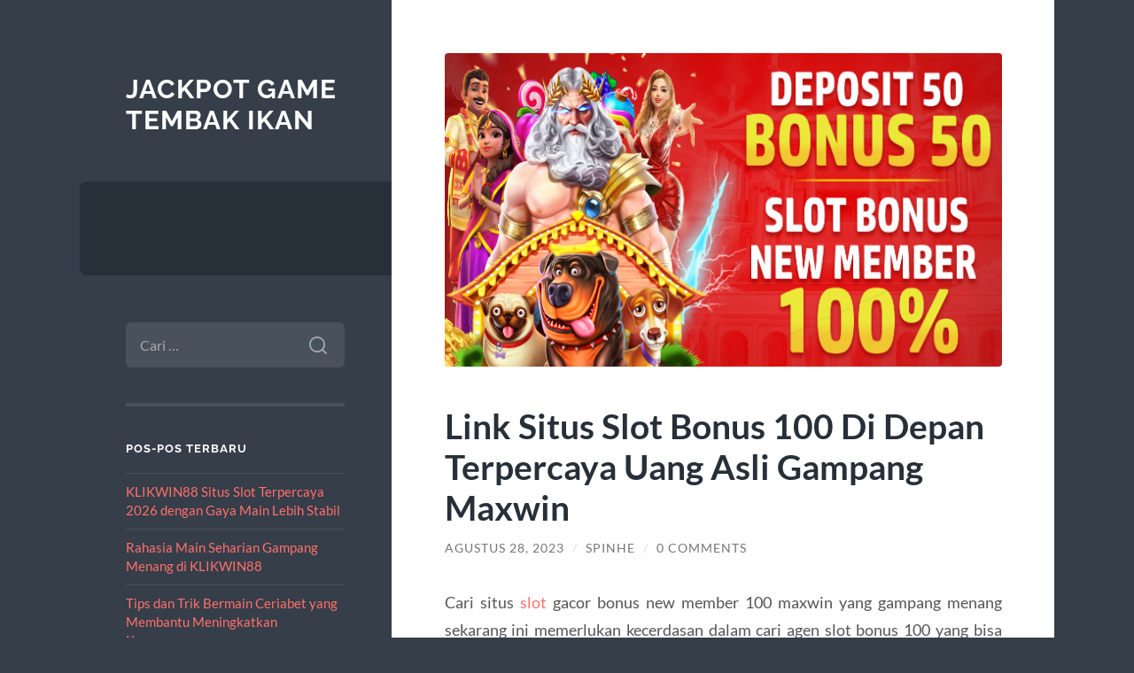

--- FILE ---
content_type: text/html; charset=UTF-8
request_url: https://www.calnra.org/link-situs-slot-bonus-100-di-depan-terpercaya-uang-asli-gampang-maxwin/
body_size: 10434
content:
<!DOCTYPE html>

<html lang="id">

	<head>

		<meta charset="UTF-8">
		<meta name="viewport" content="width=device-width, initial-scale=1.0" >

		<link rel="profile" href="https://gmpg.org/xfn/11">

		<meta name='robots' content='index, follow, max-image-preview:large, max-snippet:-1, max-video-preview:-1' />
	<style>img:is([sizes="auto" i], [sizes^="auto," i]) { contain-intrinsic-size: 3000px 1500px }</style>
	
	<!-- This site is optimized with the Yoast SEO plugin v26.7 - https://yoast.com/wordpress/plugins/seo/ -->
	<title>Link Situs Slot Bonus 100 Di Depan Terpercaya Uang Asli Gampang Maxwin &#8226; Jackpot Game Tembak Ikan</title>
	<meta name="description" content="Cari situs slot gacor bonus new member 100 maxwin yang gampang menang sekarang ini memerlukan kecerdasan dalam cari agen slot bonus 100 yang bisa berikan" />
	<link rel="canonical" href="https://www.calnra.org/link-situs-slot-bonus-100-di-depan-terpercaya-uang-asli-gampang-maxwin/" />
	<meta property="og:locale" content="id_ID" />
	<meta property="og:type" content="article" />
	<meta property="og:title" content="Link Situs Slot Bonus 100 Di Depan Terpercaya Uang Asli Gampang Maxwin &#8226; Jackpot Game Tembak Ikan" />
	<meta property="og:description" content="Cari situs slot gacor bonus new member 100 maxwin yang gampang menang sekarang ini memerlukan kecerdasan dalam cari agen slot bonus 100 yang bisa berikan" />
	<meta property="og:url" content="https://www.calnra.org/link-situs-slot-bonus-100-di-depan-terpercaya-uang-asli-gampang-maxwin/" />
	<meta property="og:site_name" content="Jackpot Game Tembak Ikan" />
	<meta property="article:published_time" content="2023-08-28T03:17:30+00:00" />
	<meta property="article:modified_time" content="2023-08-28T03:17:52+00:00" />
	<meta property="og:image" content="https://www.calnra.org/wp-content/uploads/2023/08/image-13.png" />
	<meta property="og:image:width" content="640" />
	<meta property="og:image:height" content="360" />
	<meta property="og:image:type" content="image/png" />
	<meta name="author" content="Spinhe" />
	<meta name="twitter:card" content="summary_large_image" />
	<meta name="twitter:label1" content="Ditulis oleh" />
	<meta name="twitter:data1" content="Spinhe" />
	<meta name="twitter:label2" content="Estimasi waktu membaca" />
	<meta name="twitter:data2" content="4 menit" />
	<script type="application/ld+json" class="yoast-schema-graph">{"@context":"https://schema.org","@graph":[{"@type":"Article","@id":"https://www.calnra.org/link-situs-slot-bonus-100-di-depan-terpercaya-uang-asli-gampang-maxwin/#article","isPartOf":{"@id":"https://www.calnra.org/link-situs-slot-bonus-100-di-depan-terpercaya-uang-asli-gampang-maxwin/"},"author":{"name":"Spinhe","@id":"https://www.calnra.org/#/schema/person/56c34b41110723d34d6d3556485eeede"},"headline":"Link Situs Slot Bonus 100 Di Depan Terpercaya Uang Asli Gampang Maxwin","datePublished":"2023-08-28T03:17:30+00:00","dateModified":"2023-08-28T03:17:52+00:00","mainEntityOfPage":{"@id":"https://www.calnra.org/link-situs-slot-bonus-100-di-depan-terpercaya-uang-asli-gampang-maxwin/"},"wordCount":548,"image":{"@id":"https://www.calnra.org/link-situs-slot-bonus-100-di-depan-terpercaya-uang-asli-gampang-maxwin/#primaryimage"},"thumbnailUrl":"https://www.calnra.org/wp-content/uploads/2023/08/image-13.png","keywords":["Link Situs Slot Bonus","slot","slot bonus 100"],"articleSection":["Slot Online"],"inLanguage":"id"},{"@type":"WebPage","@id":"https://www.calnra.org/link-situs-slot-bonus-100-di-depan-terpercaya-uang-asli-gampang-maxwin/","url":"https://www.calnra.org/link-situs-slot-bonus-100-di-depan-terpercaya-uang-asli-gampang-maxwin/","name":"Link Situs Slot Bonus 100 Di Depan Terpercaya Uang Asli Gampang Maxwin &#8226; Jackpot Game Tembak Ikan","isPartOf":{"@id":"https://www.calnra.org/#website"},"primaryImageOfPage":{"@id":"https://www.calnra.org/link-situs-slot-bonus-100-di-depan-terpercaya-uang-asli-gampang-maxwin/#primaryimage"},"image":{"@id":"https://www.calnra.org/link-situs-slot-bonus-100-di-depan-terpercaya-uang-asli-gampang-maxwin/#primaryimage"},"thumbnailUrl":"https://www.calnra.org/wp-content/uploads/2023/08/image-13.png","datePublished":"2023-08-28T03:17:30+00:00","dateModified":"2023-08-28T03:17:52+00:00","author":{"@id":"https://www.calnra.org/#/schema/person/56c34b41110723d34d6d3556485eeede"},"description":"Cari situs slot gacor bonus new member 100 maxwin yang gampang menang sekarang ini memerlukan kecerdasan dalam cari agen slot bonus 100 yang bisa berikan","inLanguage":"id","potentialAction":[{"@type":"ReadAction","target":["https://www.calnra.org/link-situs-slot-bonus-100-di-depan-terpercaya-uang-asli-gampang-maxwin/"]}]},{"@type":"ImageObject","inLanguage":"id","@id":"https://www.calnra.org/link-situs-slot-bonus-100-di-depan-terpercaya-uang-asli-gampang-maxwin/#primaryimage","url":"https://www.calnra.org/wp-content/uploads/2023/08/image-13.png","contentUrl":"https://www.calnra.org/wp-content/uploads/2023/08/image-13.png","width":640,"height":360,"caption":"Link Situs Slot Bonus"},{"@type":"WebSite","@id":"https://www.calnra.org/#website","url":"https://www.calnra.org/","name":"Jackpot Game Tembak Ikan","description":"","potentialAction":[{"@type":"SearchAction","target":{"@type":"EntryPoint","urlTemplate":"https://www.calnra.org/?s={search_term_string}"},"query-input":{"@type":"PropertyValueSpecification","valueRequired":true,"valueName":"search_term_string"}}],"inLanguage":"id"},{"@type":"Person","@id":"https://www.calnra.org/#/schema/person/56c34b41110723d34d6d3556485eeede","name":"Spinhe","image":{"@type":"ImageObject","inLanguage":"id","@id":"https://www.calnra.org/#/schema/person/image/","url":"https://secure.gravatar.com/avatar/fd92b03001246c78725670e09d03a8d84efe32fbcd19c55e56027d26441ea5cb?s=96&d=mm&r=g","contentUrl":"https://secure.gravatar.com/avatar/fd92b03001246c78725670e09d03a8d84efe32fbcd19c55e56027d26441ea5cb?s=96&d=mm&r=g","caption":"Spinhe"},"sameAs":["https://www.calnra.org"]}]}</script>
	<!-- / Yoast SEO plugin. -->


<link rel="alternate" type="application/rss+xml" title="Jackpot Game Tembak Ikan &raquo; Feed" href="https://www.calnra.org/feed/" />
<link rel="alternate" type="application/rss+xml" title="Jackpot Game Tembak Ikan &raquo; Umpan Komentar" href="https://www.calnra.org/comments/feed/" />
<link rel="alternate" type="application/rss+xml" title="Jackpot Game Tembak Ikan &raquo; Link Situs Slot Bonus 100 Di Depan Terpercaya Uang Asli Gampang Maxwin Umpan Komentar" href="https://www.calnra.org/link-situs-slot-bonus-100-di-depan-terpercaya-uang-asli-gampang-maxwin/feed/" />
<script type="text/javascript">
/* <![CDATA[ */
window._wpemojiSettings = {"baseUrl":"https:\/\/s.w.org\/images\/core\/emoji\/16.0.1\/72x72\/","ext":".png","svgUrl":"https:\/\/s.w.org\/images\/core\/emoji\/16.0.1\/svg\/","svgExt":".svg","source":{"concatemoji":"https:\/\/www.calnra.org\/wp-includes\/js\/wp-emoji-release.min.js?ver=6.8.3"}};
/*! This file is auto-generated */
!function(s,n){var o,i,e;function c(e){try{var t={supportTests:e,timestamp:(new Date).valueOf()};sessionStorage.setItem(o,JSON.stringify(t))}catch(e){}}function p(e,t,n){e.clearRect(0,0,e.canvas.width,e.canvas.height),e.fillText(t,0,0);var t=new Uint32Array(e.getImageData(0,0,e.canvas.width,e.canvas.height).data),a=(e.clearRect(0,0,e.canvas.width,e.canvas.height),e.fillText(n,0,0),new Uint32Array(e.getImageData(0,0,e.canvas.width,e.canvas.height).data));return t.every(function(e,t){return e===a[t]})}function u(e,t){e.clearRect(0,0,e.canvas.width,e.canvas.height),e.fillText(t,0,0);for(var n=e.getImageData(16,16,1,1),a=0;a<n.data.length;a++)if(0!==n.data[a])return!1;return!0}function f(e,t,n,a){switch(t){case"flag":return n(e,"\ud83c\udff3\ufe0f\u200d\u26a7\ufe0f","\ud83c\udff3\ufe0f\u200b\u26a7\ufe0f")?!1:!n(e,"\ud83c\udde8\ud83c\uddf6","\ud83c\udde8\u200b\ud83c\uddf6")&&!n(e,"\ud83c\udff4\udb40\udc67\udb40\udc62\udb40\udc65\udb40\udc6e\udb40\udc67\udb40\udc7f","\ud83c\udff4\u200b\udb40\udc67\u200b\udb40\udc62\u200b\udb40\udc65\u200b\udb40\udc6e\u200b\udb40\udc67\u200b\udb40\udc7f");case"emoji":return!a(e,"\ud83e\udedf")}return!1}function g(e,t,n,a){var r="undefined"!=typeof WorkerGlobalScope&&self instanceof WorkerGlobalScope?new OffscreenCanvas(300,150):s.createElement("canvas"),o=r.getContext("2d",{willReadFrequently:!0}),i=(o.textBaseline="top",o.font="600 32px Arial",{});return e.forEach(function(e){i[e]=t(o,e,n,a)}),i}function t(e){var t=s.createElement("script");t.src=e,t.defer=!0,s.head.appendChild(t)}"undefined"!=typeof Promise&&(o="wpEmojiSettingsSupports",i=["flag","emoji"],n.supports={everything:!0,everythingExceptFlag:!0},e=new Promise(function(e){s.addEventListener("DOMContentLoaded",e,{once:!0})}),new Promise(function(t){var n=function(){try{var e=JSON.parse(sessionStorage.getItem(o));if("object"==typeof e&&"number"==typeof e.timestamp&&(new Date).valueOf()<e.timestamp+604800&&"object"==typeof e.supportTests)return e.supportTests}catch(e){}return null}();if(!n){if("undefined"!=typeof Worker&&"undefined"!=typeof OffscreenCanvas&&"undefined"!=typeof URL&&URL.createObjectURL&&"undefined"!=typeof Blob)try{var e="postMessage("+g.toString()+"("+[JSON.stringify(i),f.toString(),p.toString(),u.toString()].join(",")+"));",a=new Blob([e],{type:"text/javascript"}),r=new Worker(URL.createObjectURL(a),{name:"wpTestEmojiSupports"});return void(r.onmessage=function(e){c(n=e.data),r.terminate(),t(n)})}catch(e){}c(n=g(i,f,p,u))}t(n)}).then(function(e){for(var t in e)n.supports[t]=e[t],n.supports.everything=n.supports.everything&&n.supports[t],"flag"!==t&&(n.supports.everythingExceptFlag=n.supports.everythingExceptFlag&&n.supports[t]);n.supports.everythingExceptFlag=n.supports.everythingExceptFlag&&!n.supports.flag,n.DOMReady=!1,n.readyCallback=function(){n.DOMReady=!0}}).then(function(){return e}).then(function(){var e;n.supports.everything||(n.readyCallback(),(e=n.source||{}).concatemoji?t(e.concatemoji):e.wpemoji&&e.twemoji&&(t(e.twemoji),t(e.wpemoji)))}))}((window,document),window._wpemojiSettings);
/* ]]> */
</script>
<style id='wp-emoji-styles-inline-css' type='text/css'>

	img.wp-smiley, img.emoji {
		display: inline !important;
		border: none !important;
		box-shadow: none !important;
		height: 1em !important;
		width: 1em !important;
		margin: 0 0.07em !important;
		vertical-align: -0.1em !important;
		background: none !important;
		padding: 0 !important;
	}
</style>
<link rel='stylesheet' id='wp-block-library-css' href='https://www.calnra.org/wp-includes/css/dist/block-library/style.min.css?ver=6.8.3' type='text/css' media='all' />
<style id='classic-theme-styles-inline-css' type='text/css'>
/*! This file is auto-generated */
.wp-block-button__link{color:#fff;background-color:#32373c;border-radius:9999px;box-shadow:none;text-decoration:none;padding:calc(.667em + 2px) calc(1.333em + 2px);font-size:1.125em}.wp-block-file__button{background:#32373c;color:#fff;text-decoration:none}
</style>
<style id='global-styles-inline-css' type='text/css'>
:root{--wp--preset--aspect-ratio--square: 1;--wp--preset--aspect-ratio--4-3: 4/3;--wp--preset--aspect-ratio--3-4: 3/4;--wp--preset--aspect-ratio--3-2: 3/2;--wp--preset--aspect-ratio--2-3: 2/3;--wp--preset--aspect-ratio--16-9: 16/9;--wp--preset--aspect-ratio--9-16: 9/16;--wp--preset--color--black: #272F38;--wp--preset--color--cyan-bluish-gray: #abb8c3;--wp--preset--color--white: #fff;--wp--preset--color--pale-pink: #f78da7;--wp--preset--color--vivid-red: #cf2e2e;--wp--preset--color--luminous-vivid-orange: #ff6900;--wp--preset--color--luminous-vivid-amber: #fcb900;--wp--preset--color--light-green-cyan: #7bdcb5;--wp--preset--color--vivid-green-cyan: #00d084;--wp--preset--color--pale-cyan-blue: #8ed1fc;--wp--preset--color--vivid-cyan-blue: #0693e3;--wp--preset--color--vivid-purple: #9b51e0;--wp--preset--color--accent: #FF706C;--wp--preset--color--dark-gray: #444;--wp--preset--color--medium-gray: #666;--wp--preset--color--light-gray: #888;--wp--preset--gradient--vivid-cyan-blue-to-vivid-purple: linear-gradient(135deg,rgba(6,147,227,1) 0%,rgb(155,81,224) 100%);--wp--preset--gradient--light-green-cyan-to-vivid-green-cyan: linear-gradient(135deg,rgb(122,220,180) 0%,rgb(0,208,130) 100%);--wp--preset--gradient--luminous-vivid-amber-to-luminous-vivid-orange: linear-gradient(135deg,rgba(252,185,0,1) 0%,rgba(255,105,0,1) 100%);--wp--preset--gradient--luminous-vivid-orange-to-vivid-red: linear-gradient(135deg,rgba(255,105,0,1) 0%,rgb(207,46,46) 100%);--wp--preset--gradient--very-light-gray-to-cyan-bluish-gray: linear-gradient(135deg,rgb(238,238,238) 0%,rgb(169,184,195) 100%);--wp--preset--gradient--cool-to-warm-spectrum: linear-gradient(135deg,rgb(74,234,220) 0%,rgb(151,120,209) 20%,rgb(207,42,186) 40%,rgb(238,44,130) 60%,rgb(251,105,98) 80%,rgb(254,248,76) 100%);--wp--preset--gradient--blush-light-purple: linear-gradient(135deg,rgb(255,206,236) 0%,rgb(152,150,240) 100%);--wp--preset--gradient--blush-bordeaux: linear-gradient(135deg,rgb(254,205,165) 0%,rgb(254,45,45) 50%,rgb(107,0,62) 100%);--wp--preset--gradient--luminous-dusk: linear-gradient(135deg,rgb(255,203,112) 0%,rgb(199,81,192) 50%,rgb(65,88,208) 100%);--wp--preset--gradient--pale-ocean: linear-gradient(135deg,rgb(255,245,203) 0%,rgb(182,227,212) 50%,rgb(51,167,181) 100%);--wp--preset--gradient--electric-grass: linear-gradient(135deg,rgb(202,248,128) 0%,rgb(113,206,126) 100%);--wp--preset--gradient--midnight: linear-gradient(135deg,rgb(2,3,129) 0%,rgb(40,116,252) 100%);--wp--preset--font-size--small: 16px;--wp--preset--font-size--medium: 20px;--wp--preset--font-size--large: 24px;--wp--preset--font-size--x-large: 42px;--wp--preset--font-size--regular: 18px;--wp--preset--font-size--larger: 32px;--wp--preset--spacing--20: 0.44rem;--wp--preset--spacing--30: 0.67rem;--wp--preset--spacing--40: 1rem;--wp--preset--spacing--50: 1.5rem;--wp--preset--spacing--60: 2.25rem;--wp--preset--spacing--70: 3.38rem;--wp--preset--spacing--80: 5.06rem;--wp--preset--shadow--natural: 6px 6px 9px rgba(0, 0, 0, 0.2);--wp--preset--shadow--deep: 12px 12px 50px rgba(0, 0, 0, 0.4);--wp--preset--shadow--sharp: 6px 6px 0px rgba(0, 0, 0, 0.2);--wp--preset--shadow--outlined: 6px 6px 0px -3px rgba(255, 255, 255, 1), 6px 6px rgba(0, 0, 0, 1);--wp--preset--shadow--crisp: 6px 6px 0px rgba(0, 0, 0, 1);}:where(.is-layout-flex){gap: 0.5em;}:where(.is-layout-grid){gap: 0.5em;}body .is-layout-flex{display: flex;}.is-layout-flex{flex-wrap: wrap;align-items: center;}.is-layout-flex > :is(*, div){margin: 0;}body .is-layout-grid{display: grid;}.is-layout-grid > :is(*, div){margin: 0;}:where(.wp-block-columns.is-layout-flex){gap: 2em;}:where(.wp-block-columns.is-layout-grid){gap: 2em;}:where(.wp-block-post-template.is-layout-flex){gap: 1.25em;}:where(.wp-block-post-template.is-layout-grid){gap: 1.25em;}.has-black-color{color: var(--wp--preset--color--black) !important;}.has-cyan-bluish-gray-color{color: var(--wp--preset--color--cyan-bluish-gray) !important;}.has-white-color{color: var(--wp--preset--color--white) !important;}.has-pale-pink-color{color: var(--wp--preset--color--pale-pink) !important;}.has-vivid-red-color{color: var(--wp--preset--color--vivid-red) !important;}.has-luminous-vivid-orange-color{color: var(--wp--preset--color--luminous-vivid-orange) !important;}.has-luminous-vivid-amber-color{color: var(--wp--preset--color--luminous-vivid-amber) !important;}.has-light-green-cyan-color{color: var(--wp--preset--color--light-green-cyan) !important;}.has-vivid-green-cyan-color{color: var(--wp--preset--color--vivid-green-cyan) !important;}.has-pale-cyan-blue-color{color: var(--wp--preset--color--pale-cyan-blue) !important;}.has-vivid-cyan-blue-color{color: var(--wp--preset--color--vivid-cyan-blue) !important;}.has-vivid-purple-color{color: var(--wp--preset--color--vivid-purple) !important;}.has-black-background-color{background-color: var(--wp--preset--color--black) !important;}.has-cyan-bluish-gray-background-color{background-color: var(--wp--preset--color--cyan-bluish-gray) !important;}.has-white-background-color{background-color: var(--wp--preset--color--white) !important;}.has-pale-pink-background-color{background-color: var(--wp--preset--color--pale-pink) !important;}.has-vivid-red-background-color{background-color: var(--wp--preset--color--vivid-red) !important;}.has-luminous-vivid-orange-background-color{background-color: var(--wp--preset--color--luminous-vivid-orange) !important;}.has-luminous-vivid-amber-background-color{background-color: var(--wp--preset--color--luminous-vivid-amber) !important;}.has-light-green-cyan-background-color{background-color: var(--wp--preset--color--light-green-cyan) !important;}.has-vivid-green-cyan-background-color{background-color: var(--wp--preset--color--vivid-green-cyan) !important;}.has-pale-cyan-blue-background-color{background-color: var(--wp--preset--color--pale-cyan-blue) !important;}.has-vivid-cyan-blue-background-color{background-color: var(--wp--preset--color--vivid-cyan-blue) !important;}.has-vivid-purple-background-color{background-color: var(--wp--preset--color--vivid-purple) !important;}.has-black-border-color{border-color: var(--wp--preset--color--black) !important;}.has-cyan-bluish-gray-border-color{border-color: var(--wp--preset--color--cyan-bluish-gray) !important;}.has-white-border-color{border-color: var(--wp--preset--color--white) !important;}.has-pale-pink-border-color{border-color: var(--wp--preset--color--pale-pink) !important;}.has-vivid-red-border-color{border-color: var(--wp--preset--color--vivid-red) !important;}.has-luminous-vivid-orange-border-color{border-color: var(--wp--preset--color--luminous-vivid-orange) !important;}.has-luminous-vivid-amber-border-color{border-color: var(--wp--preset--color--luminous-vivid-amber) !important;}.has-light-green-cyan-border-color{border-color: var(--wp--preset--color--light-green-cyan) !important;}.has-vivid-green-cyan-border-color{border-color: var(--wp--preset--color--vivid-green-cyan) !important;}.has-pale-cyan-blue-border-color{border-color: var(--wp--preset--color--pale-cyan-blue) !important;}.has-vivid-cyan-blue-border-color{border-color: var(--wp--preset--color--vivid-cyan-blue) !important;}.has-vivid-purple-border-color{border-color: var(--wp--preset--color--vivid-purple) !important;}.has-vivid-cyan-blue-to-vivid-purple-gradient-background{background: var(--wp--preset--gradient--vivid-cyan-blue-to-vivid-purple) !important;}.has-light-green-cyan-to-vivid-green-cyan-gradient-background{background: var(--wp--preset--gradient--light-green-cyan-to-vivid-green-cyan) !important;}.has-luminous-vivid-amber-to-luminous-vivid-orange-gradient-background{background: var(--wp--preset--gradient--luminous-vivid-amber-to-luminous-vivid-orange) !important;}.has-luminous-vivid-orange-to-vivid-red-gradient-background{background: var(--wp--preset--gradient--luminous-vivid-orange-to-vivid-red) !important;}.has-very-light-gray-to-cyan-bluish-gray-gradient-background{background: var(--wp--preset--gradient--very-light-gray-to-cyan-bluish-gray) !important;}.has-cool-to-warm-spectrum-gradient-background{background: var(--wp--preset--gradient--cool-to-warm-spectrum) !important;}.has-blush-light-purple-gradient-background{background: var(--wp--preset--gradient--blush-light-purple) !important;}.has-blush-bordeaux-gradient-background{background: var(--wp--preset--gradient--blush-bordeaux) !important;}.has-luminous-dusk-gradient-background{background: var(--wp--preset--gradient--luminous-dusk) !important;}.has-pale-ocean-gradient-background{background: var(--wp--preset--gradient--pale-ocean) !important;}.has-electric-grass-gradient-background{background: var(--wp--preset--gradient--electric-grass) !important;}.has-midnight-gradient-background{background: var(--wp--preset--gradient--midnight) !important;}.has-small-font-size{font-size: var(--wp--preset--font-size--small) !important;}.has-medium-font-size{font-size: var(--wp--preset--font-size--medium) !important;}.has-large-font-size{font-size: var(--wp--preset--font-size--large) !important;}.has-x-large-font-size{font-size: var(--wp--preset--font-size--x-large) !important;}
:where(.wp-block-post-template.is-layout-flex){gap: 1.25em;}:where(.wp-block-post-template.is-layout-grid){gap: 1.25em;}
:where(.wp-block-columns.is-layout-flex){gap: 2em;}:where(.wp-block-columns.is-layout-grid){gap: 2em;}
:root :where(.wp-block-pullquote){font-size: 1.5em;line-height: 1.6;}
</style>
<link rel='stylesheet' id='wilson_fonts-css' href='https://www.calnra.org/wp-content/themes/wilson/assets/css/fonts.css?ver=6.8.3' type='text/css' media='all' />
<link rel='stylesheet' id='wilson_style-css' href='https://www.calnra.org/wp-content/themes/wilson/style.css?ver=2.1.3' type='text/css' media='all' />
<script type="text/javascript" src="https://www.calnra.org/wp-includes/js/jquery/jquery.min.js?ver=3.7.1" id="jquery-core-js"></script>
<script type="text/javascript" src="https://www.calnra.org/wp-includes/js/jquery/jquery-migrate.min.js?ver=3.4.1" id="jquery-migrate-js"></script>
<script type="text/javascript" src="https://www.calnra.org/wp-content/themes/wilson/assets/js/global.js?ver=2.1.3" id="wilson_global-js"></script>
<link rel="https://api.w.org/" href="https://www.calnra.org/wp-json/" /><link rel="alternate" title="JSON" type="application/json" href="https://www.calnra.org/wp-json/wp/v2/posts/430" /><link rel="EditURI" type="application/rsd+xml" title="RSD" href="https://www.calnra.org/xmlrpc.php?rsd" />
<meta name="generator" content="WordPress 6.8.3" />
<link rel='shortlink' href='https://www.calnra.org/?p=430' />
<link rel="alternate" title="oEmbed (JSON)" type="application/json+oembed" href="https://www.calnra.org/wp-json/oembed/1.0/embed?url=https%3A%2F%2Fwww.calnra.org%2Flink-situs-slot-bonus-100-di-depan-terpercaya-uang-asli-gampang-maxwin%2F" />
<link rel="alternate" title="oEmbed (XML)" type="text/xml+oembed" href="https://www.calnra.org/wp-json/oembed/1.0/embed?url=https%3A%2F%2Fwww.calnra.org%2Flink-situs-slot-bonus-100-di-depan-terpercaya-uang-asli-gampang-maxwin%2F&#038;format=xml" />
<style type="text/css">.recentcomments a{display:inline !important;padding:0 !important;margin:0 !important;}</style>
	</head>
	
	<body class="wp-singular post-template-default single single-post postid-430 single-format-standard wp-theme-wilson">

		
		<a class="skip-link button" href="#site-content">Skip to the content</a>
	
		<div class="wrapper">
	
			<header class="sidebar" id="site-header">
							
				<div class="blog-header">

									
						<div class="blog-info">
						
															<div class="blog-title">
									<a href="https://www.calnra.org" rel="home">Jackpot Game Tembak Ikan</a>
								</div>
														
													
						</div><!-- .blog-info -->
						
					
				</div><!-- .blog-header -->
				
				<div class="nav-toggle toggle">
				
					<p>
						<span class="show">Show menu</span>
						<span class="hide">Hide menu</span>
					</p>
				
					<div class="bars">
							
						<div class="bar"></div>
						<div class="bar"></div>
						<div class="bar"></div>
						
						<div class="clear"></div>
						
					</div><!-- .bars -->
				
				</div><!-- .nav-toggle -->
				
				<div class="blog-menu">
			
					<ul class="navigation">
					
																		
					</ul><!-- .navigation -->
				</div><!-- .blog-menu -->
				
				<div class="mobile-menu">
						 
					<ul class="navigation">
					
												
					</ul>
					 
				</div><!-- .mobile-menu -->
				
				
					<div class="widgets" role="complementary">
					
						<div id="search-2" class="widget widget_search"><div class="widget-content"><form role="search" method="get" class="search-form" action="https://www.calnra.org/">
				<label>
					<span class="screen-reader-text">Cari untuk:</span>
					<input type="search" class="search-field" placeholder="Cari &hellip;" value="" name="s" />
				</label>
				<input type="submit" class="search-submit" value="Cari" />
			</form></div></div>
		<div id="recent-posts-2" class="widget widget_recent_entries"><div class="widget-content">
		<h3 class="widget-title">Pos-pos Terbaru</h3>
		<ul>
											<li>
					<a href="https://www.calnra.org/klikwin88-situs-slot-terpercaya-2026-dengan-gaya-main-lebih-stabil/">KLIKWIN88 Situs Slot Terpercaya 2026 dengan Gaya Main Lebih Stabil</a>
									</li>
											<li>
					<a href="https://www.calnra.org/rahasia-main-seharian-gampang-menang-di-klikwin88/">Rahasia Main Seharian Gampang Menang di KLIKWIN88</a>
									</li>
											<li>
					<a href="https://www.calnra.org/tips-dan-trik-bermain-ceriabet-yang-membantu-meningkatkan-kemenangan/">Tips dan Trik Bermain Ceriabet yang Membantu Meningkatkan Kemenangan</a>
									</li>
											<li>
					<a href="https://www.calnra.org/permainan-kudahoki-cara-asyik-untuk-berkompetisi-dan-menang/">Permainan Kudahoki Cara Asyik untuk Berkompetisi dan Menang</a>
									</li>
											<li>
					<a href="https://www.calnra.org/panduan-memilih-strategi-tepat-bermain-kudahoki-di-setiap-putaran-yang-bikin-ketawa-tapi-tetap-waras/">Panduan Memilih Strategi Tepat Bermain Kudahoki di Setiap Putaran yang Bikin Ketawa tapi Tetap Waras</a>
									</li>
					</ul>

		</div></div><div id="recent-comments-2" class="widget widget_recent_comments"><div class="widget-content"><h3 class="widget-title">Komentar Terbaru</h3><ul id="recentcomments"></ul></div></div><div id="archives-2" class="widget widget_archive"><div class="widget-content"><h3 class="widget-title">Arsip</h3>
			<ul>
					<li><a href='https://www.calnra.org/2026/01/'>Januari 2026</a></li>
	<li><a href='https://www.calnra.org/2025/12/'>Desember 2025</a></li>
	<li><a href='https://www.calnra.org/2025/11/'>November 2025</a></li>
	<li><a href='https://www.calnra.org/2025/10/'>Oktober 2025</a></li>
	<li><a href='https://www.calnra.org/2025/09/'>September 2025</a></li>
	<li><a href='https://www.calnra.org/2025/08/'>Agustus 2025</a></li>
	<li><a href='https://www.calnra.org/2025/07/'>Juli 2025</a></li>
	<li><a href='https://www.calnra.org/2025/06/'>Juni 2025</a></li>
	<li><a href='https://www.calnra.org/2025/05/'>Mei 2025</a></li>
	<li><a href='https://www.calnra.org/2025/04/'>April 2025</a></li>
	<li><a href='https://www.calnra.org/2025/03/'>Maret 2025</a></li>
	<li><a href='https://www.calnra.org/2025/02/'>Februari 2025</a></li>
	<li><a href='https://www.calnra.org/2025/01/'>Januari 2025</a></li>
	<li><a href='https://www.calnra.org/2024/12/'>Desember 2024</a></li>
	<li><a href='https://www.calnra.org/2024/11/'>November 2024</a></li>
	<li><a href='https://www.calnra.org/2024/10/'>Oktober 2024</a></li>
	<li><a href='https://www.calnra.org/2024/09/'>September 2024</a></li>
	<li><a href='https://www.calnra.org/2024/08/'>Agustus 2024</a></li>
	<li><a href='https://www.calnra.org/2024/07/'>Juli 2024</a></li>
	<li><a href='https://www.calnra.org/2024/06/'>Juni 2024</a></li>
	<li><a href='https://www.calnra.org/2024/05/'>Mei 2024</a></li>
	<li><a href='https://www.calnra.org/2024/04/'>April 2024</a></li>
	<li><a href='https://www.calnra.org/2024/03/'>Maret 2024</a></li>
	<li><a href='https://www.calnra.org/2024/02/'>Februari 2024</a></li>
	<li><a href='https://www.calnra.org/2024/01/'>Januari 2024</a></li>
	<li><a href='https://www.calnra.org/2023/12/'>Desember 2023</a></li>
	<li><a href='https://www.calnra.org/2023/11/'>November 2023</a></li>
	<li><a href='https://www.calnra.org/2023/10/'>Oktober 2023</a></li>
	<li><a href='https://www.calnra.org/2023/09/'>September 2023</a></li>
	<li><a href='https://www.calnra.org/2023/08/'>Agustus 2023</a></li>
	<li><a href='https://www.calnra.org/2023/07/'>Juli 2023</a></li>
	<li><a href='https://www.calnra.org/2023/06/'>Juni 2023</a></li>
	<li><a href='https://www.calnra.org/2023/05/'>Mei 2023</a></li>
	<li><a href='https://www.calnra.org/2023/04/'>April 2023</a></li>
	<li><a href='https://www.calnra.org/2023/03/'>Maret 2023</a></li>
	<li><a href='https://www.calnra.org/2023/02/'>Februari 2023</a></li>
	<li><a href='https://www.calnra.org/2022/06/'>Juni 2022</a></li>
	<li><a href='https://www.calnra.org/2022/05/'>Mei 2022</a></li>
	<li><a href='https://www.calnra.org/2022/04/'>April 2022</a></li>
	<li><a href='https://www.calnra.org/2022/03/'>Maret 2022</a></li>
	<li><a href='https://www.calnra.org/2022/02/'>Februari 2022</a></li>
	<li><a href='https://www.calnra.org/2022/01/'>Januari 2022</a></li>
	<li><a href='https://www.calnra.org/2021/11/'>November 2021</a></li>
	<li><a href='https://www.calnra.org/2021/02/'>Februari 2021</a></li>
	<li><a href='https://www.calnra.org/2020/12/'>Desember 2020</a></li>
	<li><a href='https://www.calnra.org/2020/11/'>November 2020</a></li>
	<li><a href='https://www.calnra.org/2020/10/'>Oktober 2020</a></li>
	<li><a href='https://www.calnra.org/2020/09/'>September 2020</a></li>
	<li><a href='https://www.calnra.org/2020/08/'>Agustus 2020</a></li>
	<li><a href='https://www.calnra.org/2020/05/'>Mei 2020</a></li>
			</ul>

			</div></div><div id="categories-2" class="widget widget_categories"><div class="widget-content"><h3 class="widget-title">Kategori</h3>
			<ul>
					<li class="cat-item cat-item-2"><a href="https://www.calnra.org/category/artikel-judi-bola/">Artikel Judi Bola</a>
</li>
	<li class="cat-item cat-item-3"><a href="https://www.calnra.org/category/aetikel-judi-online/">Artikel Judi Online</a>
</li>
	<li class="cat-item cat-item-4"><a href="https://www.calnra.org/category/artikel-slot/">Artikel Slot</a>
</li>
	<li class="cat-item cat-item-46"><a href="https://www.calnra.org/category/judi-online/">Judi Online</a>
</li>
	<li class="cat-item cat-item-396"><a href="https://www.calnra.org/category/slot-bet-100/">slot bet 100</a>
</li>
	<li class="cat-item cat-item-167"><a href="https://www.calnra.org/category/slot-gacor/">Slot Gacor</a>
</li>
	<li class="cat-item cat-item-53"><a href="https://www.calnra.org/category/slot-online/">Slot Online</a>
</li>
	<li class="cat-item cat-item-423"><a href="https://www.calnra.org/category/slot88/">slot88</a>
</li>
	<li class="cat-item cat-item-400"><a href="https://www.calnra.org/category/starlight-princess/">starlight princess</a>
</li>
	<li class="cat-item cat-item-1"><a href="https://www.calnra.org/category/uncategorized/">Uncategorized</a>
</li>
	<li class="cat-item cat-item-690"><a href="https://www.calnra.org/category/wisata/">Wisata</a>
</li>
			</ul>

			</div></div><div id="meta-2" class="widget widget_meta"><div class="widget-content"><h3 class="widget-title">Meta</h3>
		<ul>
						<li><a rel="nofollow" href="https://www.calnra.org/wp-login.php">Masuk</a></li>
			<li><a href="https://www.calnra.org/feed/">Feed entri</a></li>
			<li><a href="https://www.calnra.org/comments/feed/">Feed komentar</a></li>

			<li><a href="https://wordpress.org/">WordPress.org</a></li>
		</ul>

		</div></div>						
					</div><!-- .widgets -->
					
													
			</header><!-- .sidebar -->

			<main class="content" id="site-content">	
		<div class="posts">
	
			<article id="post-430" class="post-430 post type-post status-publish format-standard has-post-thumbnail hentry category-slot-online tag-link-situs-slot-bonus tag-slot tag-slot-bonus-100">
			
								
					<figure class="featured-media">
						
						<img width="640" height="360" src="https://www.calnra.org/wp-content/uploads/2023/08/image-13.png" class="attachment-post-thumbnail size-post-thumbnail wp-post-image" alt="Link Situs Slot Bonus 100 Di Depan Terpercaya Uang Asli Gampang Maxwin" title="Link Situs Slot Bonus 100 Di Depan Terpercaya Uang Asli Gampang Maxwin" decoding="async" fetchpriority="high" srcset="https://www.calnra.org/wp-content/uploads/2023/08/image-13.png 640w, https://www.calnra.org/wp-content/uploads/2023/08/image-13-300x169.png 300w" sizes="(max-width: 640px) 100vw, 640px" />								
					</figure><!-- .featured-media -->
						
							
				<div class="post-inner">

					<div class="post-header">

						
															<h1 class="post-title">Link Situs Slot Bonus 100 Di Depan Terpercaya Uang Asli Gampang Maxwin</h1>
							
						
								
		<div class="post-meta">
		
			<span class="post-date"><a href="https://www.calnra.org/link-situs-slot-bonus-100-di-depan-terpercaya-uang-asli-gampang-maxwin/">Agustus 28, 2023</a></span>
			
			<span class="date-sep"> / </span>
				
			<span class="post-author"><a href="https://www.calnra.org/author/spinhe/" title="Pos-pos oleh Spinhe" rel="author">Spinhe</a></span>
			
						
				<span class="date-sep"> / </span>
				
				<a href="https://www.calnra.org/link-situs-slot-bonus-100-di-depan-terpercaya-uang-asli-gampang-maxwin/#respond"><span class="comment">0 Comments</span></a>			
						
						
												
		</div><!-- .post-meta -->

		
					</div><!-- .post-header -->

					
						<div class="post-content">

							<p style="text-align: justify;">Cari situs <a href="https://nolasrockbar.com/">slot</a> gacor bonus new member 100 maxwin yang gampang menang sekarang ini memerlukan kecerdasan dalam cari agen slot bonus 100 yang bisa berikan bonus dan promosi slot terbaru. Dengan anda main di situs slot bonus new member 100 di awal tentu akan berikan kepuasan tertentu aat bermain mesin slot online gacor nanti.</p>
<p style="text-align: justify;">Bila sejauh ini anda bermain mesin slot sama bonus member baru 100% dan belum mendapatkan informasi agenda bocoran skema slot gacor malam hari ini, berikut slot bonus 100 jackpot maxwin paling mudah yang bisa anda punyai. Slot bonus 100 di muka sediakan macam bonus dan permainan terlengkap. Situs slot bonus ialah situs slot gacor maxwin 2023 sekalian agen slot bonus 100 member baru pertama di Indonesia yang sediakan permainan judi online deposit uang asli 24 jam.</p>
<p style="text-align: justify;">Jadi bonus 100 slot mempermudah saat mendeposit uang asli lewat pulsa tanpa potongan. Anda bisa mainkan slot deposit minimal 10 ribu yang disebut salah satunya taruhan taruhan paling kecil dan termurah. menjadi dengan bet kecil, deposit pulsa dan bermain slot game, slot bonus 100 to 3x mudah jackpot plus tambahan welcome bonus dari slot bonus 100 to 5x, karenanya keuntungan di muka.</p>
<p style="text-align: justify;">Dengan bermain disitus slot deposit 25 bonus 25 kamu memiliki tingkat winrate yang semakin lebih tinggi daripada situs slto online lainnya karena bisa berikan servis nomor 1 dan masih banyak lainnya yang bisa menolong kamu saat bermain game slot online deposit 25 bonus 25 menjadi kamu tidak butuh kebingungan saat bermain deposit 25 bonus 25. promosi slot yang dijajakan di situs slot deposit 25 bonus 25 memiliki tingkat winrate yang lebih tinggi dan to slot yang lebih rendah bisa dengan mudah kamu menangi waktu bermain deposit 25 bonus 25.</p>
<h2 style="text-align: center;">Slot Depo 25 Bonus 25 Bonus New Member 100 To Kecil x3 x5 x8</h2>
<p style="text-align: justify;">Situs Slot Bonus New Member sebagai tempat judi slot online yang sediakan promosi slot bonus new member terbaik dengan To (Turn Over) rendah. Beragam penawaran terbaik sekitar Slot Bonus New Member 100% Di Depan tanpa potongan dengan To 3x 5x 8x 10x 14x 18x deposit tanpa potongan. terbaik bisa kamu rasa saat mendapatkan tempat slot online mudah menang yang tawarkan permainan judi slot bonus new member 100% + 50% terbaik dengan minimal deposit kecil.</p>
<p style="text-align: justify;">Banyak promosi slot bonus 100 to 3x yang bisa kamu peroleh secara main di bonus new member 100 terutama untuk pencinta slot bonus. dengan deposit minimal dimulai dari 10 ribu kamu telah bisa meng ikuti promosi bonus slot new member 100 (slot game), dengan mudah dan menggembirakan kan?.</p>
<p style="text-align: justify;">Slot Bonus menjadi satu diantara situs judi slot online gampang menang bonus new member terbaru 2023 di Indonesia. Dan hingga kini menjadi satu diantara pilihan banyak pecinta slot bonus 100 masih jadi bandar slot online terpercaya yang selalu membayar semua kemenangan beberapa anggotanya. Cari situs judi slot online bonus 100 sekarang ini memerlukan banyak di pada agen slot terus menang yang sanggup berikan bonus dan promosi slot terbaru bisa kamu peroleh. Dengan anda main di situs judi resmi bonus new member tentu saja bisa berikan kepuasan untuk kamu waktu bermain Bonus Slot.</p>
<p style="text-align: justify;">Depo 25 Bonus 25 sebagai situs judi online terpercaya sama bonus 100% yang didapatkan pada Depo 20 Bonus 20 dengan To Kecil yang bisa anda memainkan pada situs Depo 50 Bonus 50. Dengan main di situs Depo 25 Bonus 25 Anda bisa mainkan semua permainan yang dijajakan di situs Depo 50 Bonus 50 dengan To rendah. Deposit yang disiapkan transfer bank lokal, e-money (DANA, GOPAY, OVO, LINKAJA) sampai deposit pulsa tanpa potongan 10 ribu rupiah termurah di Indonesia.</p>
<p style="text-align: justify;">

						</div><!-- .post-content -->

									
				</div><!-- .post-inner -->

			</article><!-- .post -->

		</div><!-- .posts -->

										
			<div class="post-meta-bottom">

				<div class="post-cat-tags">

					<p class="post-categories"><span>Categories:</span> <a href="https://www.calnra.org/category/slot-online/" rel="category tag">Slot Online</a></p>

					<p class="post-tags">Tags: <a href="https://www.calnra.org/tag/link-situs-slot-bonus/" rel="tag">Link Situs Slot Bonus</a>, <a href="https://www.calnra.org/tag/slot/" rel="tag">slot</a>, <a href="https://www.calnra.org/tag/slot-bonus-100/" rel="tag">slot bonus 100</a></p>
				</div><!-- .post-cat-tags -->

				
					<nav class="post-nav archive-nav">

													<a class="post-nav-older" href="https://www.calnra.org/rekomendasi-12-situs-slot-gacor-gampang-menang-terpercaya-saat-ini/">
								&laquo; Rekomendasi 12 Situs Slot Gacor Gampang Menang Terpercaya Saat Ini							</a>
						
													<a class="post-nav-newer" href="https://www.calnra.org/bocoran-informasi-pola-gacor-slot-online-hari-ini-2023/">
								Bocoran Informasi Pola Gacor Slot Online Hari Ini 2023 &raquo;							</a>
						
					</nav><!-- .post-nav -->

				
			</div><!-- .post-meta-bottom -->

			
		<div id="respond" class="comment-respond">
		<h2 id="reply-title" class="comment-reply-title h3">Tinggalkan Balasan <small><a rel="nofollow" id="cancel-comment-reply-link" href="/link-situs-slot-bonus-100-di-depan-terpercaya-uang-asli-gampang-maxwin/#respond" style="display:none;">Batalkan balasan</a></small></h2><form action="https://www.calnra.org/wp-comments-post.php" method="post" id="commentform" class="comment-form"><p class="comment-notes"><span id="email-notes">Alamat email Anda tidak akan dipublikasikan.</span> <span class="required-field-message">Ruas yang wajib ditandai <span class="required">*</span></span></p><p class="comment-form-comment"><label for="comment">Komentar <span class="required">*</span></label> <textarea id="comment" name="comment" cols="45" rows="8" maxlength="65525" required="required"></textarea></p><p class="comment-form-author"><label for="author">Nama</label> <input id="author" name="author" type="text" value="" size="30" maxlength="245" autocomplete="name" /></p>
<p class="comment-form-email"><label for="email">Email</label> <input id="email" name="email" type="text" value="" size="30" maxlength="100" aria-describedby="email-notes" autocomplete="email" /></p>
<p class="comment-form-url"><label for="url">Situs Web</label> <input id="url" name="url" type="text" value="" size="30" maxlength="200" autocomplete="url" /></p>
<p class="comment-form-cookies-consent"><input id="wp-comment-cookies-consent" name="wp-comment-cookies-consent" type="checkbox" value="yes" /> <label for="wp-comment-cookies-consent">Simpan nama, email, dan situs web saya pada peramban ini untuk komentar saya berikutnya.</label></p>
<p class="form-submit"><input name="submit" type="submit" id="submit" class="submit" value="Kirim Komentar" /> <input type='hidden' name='comment_post_ID' value='430' id='comment_post_ID' />
<input type='hidden' name='comment_parent' id='comment_parent' value='0' />
</p><p style="display: none !important;" class="akismet-fields-container" data-prefix="ak_"><label>&#916;<textarea name="ak_hp_textarea" cols="45" rows="8" maxlength="100"></textarea></label><input type="hidden" id="ak_js_1" name="ak_js" value="234"/><script>document.getElementById( "ak_js_1" ).setAttribute( "value", ( new Date() ).getTime() );</script></p></form>	</div><!-- #respond -->
			<footer class="footer section large-padding bg-dark clear" id="site-footer">

			
			<div class="credits">
				
				<p class="credits-left">&copy; 2026 <a href="https://www.calnra.org">Jackpot Game Tembak Ikan</a></p>
				
				<p class="credits-right"><span>Theme by <a href="https://andersnoren.se">Anders Nor&eacute;n</a></span> &mdash; <a class="tothetop" href="#site-header">Up &uarr;</a></p>
				
			</div><!-- .credits -->
		
		</footer><!-- #site-footer -->
		
	</main><!-- #site-content -->
	
</div><!-- .wrapper -->

<script type="speculationrules">
{"prefetch":[{"source":"document","where":{"and":[{"href_matches":"\/*"},{"not":{"href_matches":["\/wp-*.php","\/wp-admin\/*","\/wp-content\/uploads\/*","\/wp-content\/*","\/wp-content\/plugins\/*","\/wp-content\/themes\/wilson\/*","\/*\\?(.+)"]}},{"not":{"selector_matches":"a[rel~=\"nofollow\"]"}},{"not":{"selector_matches":".no-prefetch, .no-prefetch a"}}]},"eagerness":"conservative"}]}
</script>
<script type="text/javascript" src="https://www.calnra.org/wp-includes/js/comment-reply.min.js?ver=6.8.3" id="comment-reply-js" async="async" data-wp-strategy="async"></script>

<script defer src="https://static.cloudflareinsights.com/beacon.min.js/vcd15cbe7772f49c399c6a5babf22c1241717689176015" integrity="sha512-ZpsOmlRQV6y907TI0dKBHq9Md29nnaEIPlkf84rnaERnq6zvWvPUqr2ft8M1aS28oN72PdrCzSjY4U6VaAw1EQ==" data-cf-beacon='{"version":"2024.11.0","token":"a6ffbdb5387e4bb7b33efc9f731b19db","r":1,"server_timing":{"name":{"cfCacheStatus":true,"cfEdge":true,"cfExtPri":true,"cfL4":true,"cfOrigin":true,"cfSpeedBrain":true},"location_startswith":null}}' crossorigin="anonymous"></script>
</body>
</html>